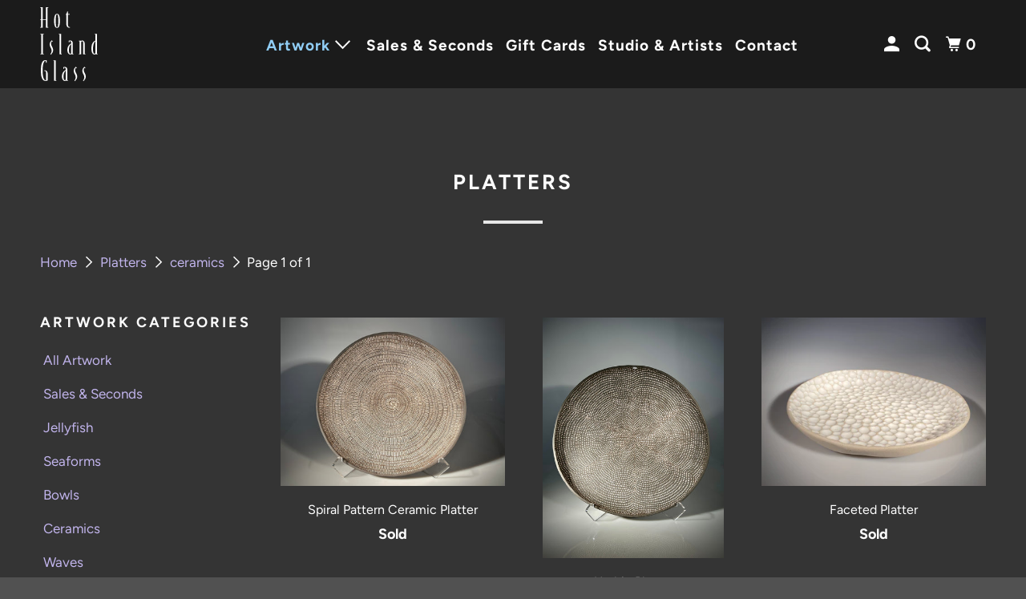

--- FILE ---
content_type: text/html; charset=utf-8
request_url: https://www.hotislandglass.com/collections/platters/ceramics
body_size: 16050
content:
<!DOCTYPE html>
<!--[if lt IE 7 ]><html class="ie ie6" lang="en"> <![endif]-->
<!--[if IE 7 ]><html class="ie ie7" lang="en"> <![endif]-->
<!--[if IE 8 ]><html class="ie ie8" lang="en"> <![endif]-->
<!--[if IE 9 ]><html class="ie ie9" lang="en"> <![endif]-->
<!--[if (gte IE 10)|!(IE)]><!--><html lang="en"> <!--<![endif]-->
  <head>
    <meta charset="utf-8">
    <meta http-equiv="cleartype" content="on">
    <meta name="robots" content="index,follow">

    
    <title>Platters Tagged "ceramics" - Hot Island Glass (Maui, Hawaii)</title>

    

    

<meta name="author" content="Hot Island Glass (Maui, Hawaii)">
<meta property="og:url" content="https://www.hotislandglass.com/collections/platters/ceramics">
<meta property="og:site_name" content="Hot Island Glass (Maui, Hawaii)">




  <meta property="og:type" content="product.group">
  <meta property="og:title" content="Platters">
  
    <meta property="og:image" content="https://www.hotislandglass.com/cdn/shop/collections/platters_600x.jpg?v=1609989146">
    <meta property="og:image:secure_url" content="https://www.hotislandglass.com/cdn/shop/collections/platters_600x.jpg?v=1609989146">
    <meta property="og:image:alt" content="Platters">
    <meta property="og:image:width" content="1056">
    <meta property="og:image:height" content="1056">
  
  
    
    <meta property="og:image" content="http://www.hotislandglass.com/cdn/shop/files/IMG_7960_600x.heic?v=1722649115">
    <meta property="og:image:secure_url" content="https://www.hotislandglass.com/cdn/shop/files/IMG_7960_600x.heic?v=1722649115">
  






<meta name="twitter:card" content="summary">



    
    

    <!-- Mobile Specific Metas -->
    <meta name="HandheldFriendly" content="True">
    <meta name="MobileOptimized" content="320">
    <meta name="viewport" content="width=device-width,initial-scale=1">
    <meta name="theme-color" content="#343434">

    <!-- Stylesheet for mmenu plugin -->
    <link href="//www.hotislandglass.com/cdn/shop/t/11/assets/mmenu-styles.scss?v=106496102027375579581611523861" rel="stylesheet" type="text/css" media="all" />

    <!-- Stylesheet for Fancybox library -->
    <link href="//www.hotislandglass.com/cdn/shop/t/11/assets/fancybox.css?v=30466120580444283401611523857" rel="stylesheet" type="text/css" media="all" />

    <!-- Stylesheets for Parallax 4.0.5 -->
    <link href="//www.hotislandglass.com/cdn/shop/t/11/assets/styles.css?v=34169056737433719171764092852" rel="stylesheet" type="text/css" media="all" />

    
      <link rel="shortcut icon" type="image/x-icon" href="//www.hotislandglass.com/cdn/shop/t/11/assets/favicon.png?v=148718616098839658131611523857">
    

    <link rel="canonical" href="https://www.hotislandglass.com/collections/platters/ceramics" />

    

    
      <script type="text/javascript" src="/services/javascripts/currencies.js"></script>
      <script defer src="//www.hotislandglass.com/cdn/shop/t/11/assets/currencies.js?v=118428451790797191331611523857"></script>
    

    <script>
      
Shopify = window.Shopify || {};Shopify.theme_settings = {};Shopify.theme_settings.current_locale = "en";Shopify.theme_settings.shop_url = "https://www.hotislandglass.com";Shopify.theme_settings.cart_url = "/cart";Shopify.theme_settings.newsletter_popup = false;Shopify.theme_settings.newsletter_popup_days = "2";Shopify.theme_settings.newsletter_popup_mobile = false;Shopify.theme_settings.newsletter_popup_seconds = 30;Shopify.theme_settings.newsletter_popup_max_width = 560;Shopify.theme_settings.search_option = "product";Shopify.theme_settings.search_items_to_display = 5;Shopify.theme_settings.enable_autocomplete = true;


Currency = window.Currency || {};


Currency.shop_currency = "USD";
Currency.default_currency = "USD";
Currency.display_format = "money_format";
Currency.money_format = "$ {{amount}}";
Currency.money_format_no_currency = "$ {{amount}}";
Currency.money_format_currency = "$ {{amount}} USD";
Currency.native_multi_currency = true;
Currency.shipping_calculator = true;
Currency.iso_code = "USD";
Currency.symbol = "$";Shopify.translation =Shopify.translation || {};Shopify.translation.newsletter_success_text = "Thank you for joining our mailing list!";Shopify.translation.menu = "Menu";Shopify.translation.search = "Search";Shopify.translation.all_results = "View all results";Shopify.translation.no_results = "No results found.";Shopify.translation.agree_to_terms_warning = "You must agree with the terms and conditions to checkout.";Shopify.translation.cart_discount = "Discount";Shopify.translation.edit_cart = "View Cart";Shopify.translation.add_to_cart_success = "Translation missing: en.layout.general.add_to_cart_success";Shopify.translation.agree_to_terms_html = "Translation missing: en.cart.general.agree_to_terms_html";Shopify.translation.checkout = "Checkout";Shopify.translation.or = "Translation missing: en.layout.general.or";Shopify.translation.continue_shopping = "Continue";Shopify.translation.empty_cart = "Your Cart is Empty";Shopify.translation.subtotal = "Subtotal";Shopify.translation.cart_notes = "Order Notes";Shopify.translation.product_add_to_cart_success = "Added";Shopify.translation.product_add_to_cart = "Add to cart";Shopify.translation.product_notify_form_email = "Email address";Shopify.translation.product_notify_form_send = "Send";Shopify.translation.items_left_count_one = "item left";Shopify.translation.items_left_count_other = "items left";Shopify.translation.product_sold_out = "Sold";Shopify.translation.product_from = "from";Shopify.translation.product_unavailable = "Unavailable";Shopify.translation.product_notify_form_success = "Thanks! We will notify you when this product becomes available!";Shopify.routes =Shopify.routes || {};Shopify.routes.root_url = "/";Shopify.routes.cart_url = "/cart";Shopify.routes.search_url = "/search";Shopify.media_queries =Shopify.media_queries || {};Shopify.media_queries.small = window.matchMedia( "(max-width: 480px)" );Shopify.media_queries.medium = window.matchMedia( "(max-width: 798px)" );Shopify.media_queries.large = window.matchMedia( "(min-width: 799px)" );Shopify.media_queries.larger = window.matchMedia( "(min-width: 960px)" );Shopify.media_queries.xlarge = window.matchMedia( "(min-width: 1200px)" );Shopify.media_queries.ie10 = window.matchMedia( "all and (-ms-high-contrast: none), (-ms-high-contrast: active)" );Shopify.media_queries.tablet = window.matchMedia( "only screen and (min-width: 768px) and (max-width: 1024px)" );Shopify.device =Shopify.device || {};Shopify.device.hasTouch = window.matchMedia("(any-pointer: coarse)");Shopify.device.hasMouse = window.matchMedia("(any-pointer: fine)");
    </script>

    <script src="//www.hotislandglass.com/cdn/shop/t/11/assets/app.js?v=95898150619411281401612495236" type="text/javascript"></script>

    <script>window.performance && window.performance.mark && window.performance.mark('shopify.content_for_header.start');</script><meta name="google-site-verification" content="r8AWUj7-ddKYDrXlX08hGh6i7kiIYu-tV-A_MJ60NjU">
<meta id="shopify-digital-wallet" name="shopify-digital-wallet" content="/9530474/digital_wallets/dialog">
<meta name="shopify-checkout-api-token" content="bf9ad9d772e266ef65616ef0943841a5">
<link rel="alternate" type="application/atom+xml" title="Feed" href="/collections/platters/ceramics.atom" />
<link rel="alternate" type="application/json+oembed" href="https://www.hotislandglass.com/collections/platters/ceramics.oembed">
<script async="async" src="/checkouts/internal/preloads.js?locale=en-US"></script>
<link rel="preconnect" href="https://shop.app" crossorigin="anonymous">
<script async="async" src="https://shop.app/checkouts/internal/preloads.js?locale=en-US&shop_id=9530474" crossorigin="anonymous"></script>
<script id="shopify-features" type="application/json">{"accessToken":"bf9ad9d772e266ef65616ef0943841a5","betas":["rich-media-storefront-analytics"],"domain":"www.hotislandglass.com","predictiveSearch":true,"shopId":9530474,"locale":"en"}</script>
<script>var Shopify = Shopify || {};
Shopify.shop = "hotislandglass.myshopify.com";
Shopify.locale = "en";
Shopify.currency = {"active":"USD","rate":"1.0"};
Shopify.country = "US";
Shopify.theme = {"name":"Parallax Template (Jan-24-2021)","id":118531162274,"schema_name":"Parallax","schema_version":"4.0.5","theme_store_id":null,"role":"main"};
Shopify.theme.handle = "null";
Shopify.theme.style = {"id":null,"handle":null};
Shopify.cdnHost = "www.hotislandglass.com/cdn";
Shopify.routes = Shopify.routes || {};
Shopify.routes.root = "/";</script>
<script type="module">!function(o){(o.Shopify=o.Shopify||{}).modules=!0}(window);</script>
<script>!function(o){function n(){var o=[];function n(){o.push(Array.prototype.slice.apply(arguments))}return n.q=o,n}var t=o.Shopify=o.Shopify||{};t.loadFeatures=n(),t.autoloadFeatures=n()}(window);</script>
<script>
  window.ShopifyPay = window.ShopifyPay || {};
  window.ShopifyPay.apiHost = "shop.app\/pay";
  window.ShopifyPay.redirectState = null;
</script>
<script id="shop-js-analytics" type="application/json">{"pageType":"collection"}</script>
<script defer="defer" async type="module" src="//www.hotislandglass.com/cdn/shopifycloud/shop-js/modules/v2/client.init-shop-cart-sync_DtuiiIyl.en.esm.js"></script>
<script defer="defer" async type="module" src="//www.hotislandglass.com/cdn/shopifycloud/shop-js/modules/v2/chunk.common_CUHEfi5Q.esm.js"></script>
<script type="module">
  await import("//www.hotislandglass.com/cdn/shopifycloud/shop-js/modules/v2/client.init-shop-cart-sync_DtuiiIyl.en.esm.js");
await import("//www.hotislandglass.com/cdn/shopifycloud/shop-js/modules/v2/chunk.common_CUHEfi5Q.esm.js");

  window.Shopify.SignInWithShop?.initShopCartSync?.({"fedCMEnabled":true,"windoidEnabled":true});

</script>
<script>
  window.Shopify = window.Shopify || {};
  if (!window.Shopify.featureAssets) window.Shopify.featureAssets = {};
  window.Shopify.featureAssets['shop-js'] = {"shop-cart-sync":["modules/v2/client.shop-cart-sync_DFoTY42P.en.esm.js","modules/v2/chunk.common_CUHEfi5Q.esm.js"],"init-fed-cm":["modules/v2/client.init-fed-cm_D2UNy1i2.en.esm.js","modules/v2/chunk.common_CUHEfi5Q.esm.js"],"init-shop-email-lookup-coordinator":["modules/v2/client.init-shop-email-lookup-coordinator_BQEe2rDt.en.esm.js","modules/v2/chunk.common_CUHEfi5Q.esm.js"],"shop-cash-offers":["modules/v2/client.shop-cash-offers_3CTtReFF.en.esm.js","modules/v2/chunk.common_CUHEfi5Q.esm.js","modules/v2/chunk.modal_BewljZkx.esm.js"],"shop-button":["modules/v2/client.shop-button_C6oxCjDL.en.esm.js","modules/v2/chunk.common_CUHEfi5Q.esm.js"],"init-windoid":["modules/v2/client.init-windoid_5pix8xhK.en.esm.js","modules/v2/chunk.common_CUHEfi5Q.esm.js"],"avatar":["modules/v2/client.avatar_BTnouDA3.en.esm.js"],"init-shop-cart-sync":["modules/v2/client.init-shop-cart-sync_DtuiiIyl.en.esm.js","modules/v2/chunk.common_CUHEfi5Q.esm.js"],"shop-toast-manager":["modules/v2/client.shop-toast-manager_BYv_8cH1.en.esm.js","modules/v2/chunk.common_CUHEfi5Q.esm.js"],"pay-button":["modules/v2/client.pay-button_FnF9EIkY.en.esm.js","modules/v2/chunk.common_CUHEfi5Q.esm.js"],"shop-login-button":["modules/v2/client.shop-login-button_CH1KUpOf.en.esm.js","modules/v2/chunk.common_CUHEfi5Q.esm.js","modules/v2/chunk.modal_BewljZkx.esm.js"],"init-customer-accounts-sign-up":["modules/v2/client.init-customer-accounts-sign-up_aj7QGgYS.en.esm.js","modules/v2/client.shop-login-button_CH1KUpOf.en.esm.js","modules/v2/chunk.common_CUHEfi5Q.esm.js","modules/v2/chunk.modal_BewljZkx.esm.js"],"init-shop-for-new-customer-accounts":["modules/v2/client.init-shop-for-new-customer-accounts_NbnYRf_7.en.esm.js","modules/v2/client.shop-login-button_CH1KUpOf.en.esm.js","modules/v2/chunk.common_CUHEfi5Q.esm.js","modules/v2/chunk.modal_BewljZkx.esm.js"],"init-customer-accounts":["modules/v2/client.init-customer-accounts_ppedhqCH.en.esm.js","modules/v2/client.shop-login-button_CH1KUpOf.en.esm.js","modules/v2/chunk.common_CUHEfi5Q.esm.js","modules/v2/chunk.modal_BewljZkx.esm.js"],"shop-follow-button":["modules/v2/client.shop-follow-button_CMIBBa6u.en.esm.js","modules/v2/chunk.common_CUHEfi5Q.esm.js","modules/v2/chunk.modal_BewljZkx.esm.js"],"lead-capture":["modules/v2/client.lead-capture_But0hIyf.en.esm.js","modules/v2/chunk.common_CUHEfi5Q.esm.js","modules/v2/chunk.modal_BewljZkx.esm.js"],"checkout-modal":["modules/v2/client.checkout-modal_BBxc70dQ.en.esm.js","modules/v2/chunk.common_CUHEfi5Q.esm.js","modules/v2/chunk.modal_BewljZkx.esm.js"],"shop-login":["modules/v2/client.shop-login_hM3Q17Kl.en.esm.js","modules/v2/chunk.common_CUHEfi5Q.esm.js","modules/v2/chunk.modal_BewljZkx.esm.js"],"payment-terms":["modules/v2/client.payment-terms_CAtGlQYS.en.esm.js","modules/v2/chunk.common_CUHEfi5Q.esm.js","modules/v2/chunk.modal_BewljZkx.esm.js"]};
</script>
<script id="__st">var __st={"a":9530474,"offset":-36000,"reqid":"62df05cf-2a6b-49c2-8ed2-ae1874af48b0-1766550040","pageurl":"www.hotislandglass.com\/collections\/platters\/ceramics","u":"baf6059bc694","p":"collection","rtyp":"collection","rid":150286340};</script>
<script>window.ShopifyPaypalV4VisibilityTracking = true;</script>
<script id="captcha-bootstrap">!function(){'use strict';const t='contact',e='account',n='new_comment',o=[[t,t],['blogs',n],['comments',n],[t,'customer']],c=[[e,'customer_login'],[e,'guest_login'],[e,'recover_customer_password'],[e,'create_customer']],r=t=>t.map((([t,e])=>`form[action*='/${t}']:not([data-nocaptcha='true']) input[name='form_type'][value='${e}']`)).join(','),a=t=>()=>t?[...document.querySelectorAll(t)].map((t=>t.form)):[];function s(){const t=[...o],e=r(t);return a(e)}const i='password',u='form_key',d=['recaptcha-v3-token','g-recaptcha-response','h-captcha-response',i],f=()=>{try{return window.sessionStorage}catch{return}},m='__shopify_v',_=t=>t.elements[u];function p(t,e,n=!1){try{const o=window.sessionStorage,c=JSON.parse(o.getItem(e)),{data:r}=function(t){const{data:e,action:n}=t;return t[m]||n?{data:e,action:n}:{data:t,action:n}}(c);for(const[e,n]of Object.entries(r))t.elements[e]&&(t.elements[e].value=n);n&&o.removeItem(e)}catch(o){console.error('form repopulation failed',{error:o})}}const l='form_type',E='cptcha';function T(t){t.dataset[E]=!0}const w=window,h=w.document,L='Shopify',v='ce_forms',y='captcha';let A=!1;((t,e)=>{const n=(g='f06e6c50-85a8-45c8-87d0-21a2b65856fe',I='https://cdn.shopify.com/shopifycloud/storefront-forms-hcaptcha/ce_storefront_forms_captcha_hcaptcha.v1.5.2.iife.js',D={infoText:'Protected by hCaptcha',privacyText:'Privacy',termsText:'Terms'},(t,e,n)=>{const o=w[L][v],c=o.bindForm;if(c)return c(t,g,e,D).then(n);var r;o.q.push([[t,g,e,D],n]),r=I,A||(h.body.append(Object.assign(h.createElement('script'),{id:'captcha-provider',async:!0,src:r})),A=!0)});var g,I,D;w[L]=w[L]||{},w[L][v]=w[L][v]||{},w[L][v].q=[],w[L][y]=w[L][y]||{},w[L][y].protect=function(t,e){n(t,void 0,e),T(t)},Object.freeze(w[L][y]),function(t,e,n,w,h,L){const[v,y,A,g]=function(t,e,n){const i=e?o:[],u=t?c:[],d=[...i,...u],f=r(d),m=r(i),_=r(d.filter((([t,e])=>n.includes(e))));return[a(f),a(m),a(_),s()]}(w,h,L),I=t=>{const e=t.target;return e instanceof HTMLFormElement?e:e&&e.form},D=t=>v().includes(t);t.addEventListener('submit',(t=>{const e=I(t);if(!e)return;const n=D(e)&&!e.dataset.hcaptchaBound&&!e.dataset.recaptchaBound,o=_(e),c=g().includes(e)&&(!o||!o.value);(n||c)&&t.preventDefault(),c&&!n&&(function(t){try{if(!f())return;!function(t){const e=f();if(!e)return;const n=_(t);if(!n)return;const o=n.value;o&&e.removeItem(o)}(t);const e=Array.from(Array(32),(()=>Math.random().toString(36)[2])).join('');!function(t,e){_(t)||t.append(Object.assign(document.createElement('input'),{type:'hidden',name:u})),t.elements[u].value=e}(t,e),function(t,e){const n=f();if(!n)return;const o=[...t.querySelectorAll(`input[type='${i}']`)].map((({name:t})=>t)),c=[...d,...o],r={};for(const[a,s]of new FormData(t).entries())c.includes(a)||(r[a]=s);n.setItem(e,JSON.stringify({[m]:1,action:t.action,data:r}))}(t,e)}catch(e){console.error('failed to persist form',e)}}(e),e.submit())}));const S=(t,e)=>{t&&!t.dataset[E]&&(n(t,e.some((e=>e===t))),T(t))};for(const o of['focusin','change'])t.addEventListener(o,(t=>{const e=I(t);D(e)&&S(e,y())}));const B=e.get('form_key'),M=e.get(l),P=B&&M;t.addEventListener('DOMContentLoaded',(()=>{const t=y();if(P)for(const e of t)e.elements[l].value===M&&p(e,B);[...new Set([...A(),...v().filter((t=>'true'===t.dataset.shopifyCaptcha))])].forEach((e=>S(e,t)))}))}(h,new URLSearchParams(w.location.search),n,t,e,['guest_login'])})(!0,!0)}();</script>
<script integrity="sha256-4kQ18oKyAcykRKYeNunJcIwy7WH5gtpwJnB7kiuLZ1E=" data-source-attribution="shopify.loadfeatures" defer="defer" src="//www.hotislandglass.com/cdn/shopifycloud/storefront/assets/storefront/load_feature-a0a9edcb.js" crossorigin="anonymous"></script>
<script crossorigin="anonymous" defer="defer" src="//www.hotislandglass.com/cdn/shopifycloud/storefront/assets/shopify_pay/storefront-65b4c6d7.js?v=20250812"></script>
<script data-source-attribution="shopify.dynamic_checkout.dynamic.init">var Shopify=Shopify||{};Shopify.PaymentButton=Shopify.PaymentButton||{isStorefrontPortableWallets:!0,init:function(){window.Shopify.PaymentButton.init=function(){};var t=document.createElement("script");t.src="https://www.hotislandglass.com/cdn/shopifycloud/portable-wallets/latest/portable-wallets.en.js",t.type="module",document.head.appendChild(t)}};
</script>
<script data-source-attribution="shopify.dynamic_checkout.buyer_consent">
  function portableWalletsHideBuyerConsent(e){var t=document.getElementById("shopify-buyer-consent"),n=document.getElementById("shopify-subscription-policy-button");t&&n&&(t.classList.add("hidden"),t.setAttribute("aria-hidden","true"),n.removeEventListener("click",e))}function portableWalletsShowBuyerConsent(e){var t=document.getElementById("shopify-buyer-consent"),n=document.getElementById("shopify-subscription-policy-button");t&&n&&(t.classList.remove("hidden"),t.removeAttribute("aria-hidden"),n.addEventListener("click",e))}window.Shopify?.PaymentButton&&(window.Shopify.PaymentButton.hideBuyerConsent=portableWalletsHideBuyerConsent,window.Shopify.PaymentButton.showBuyerConsent=portableWalletsShowBuyerConsent);
</script>
<script data-source-attribution="shopify.dynamic_checkout.cart.bootstrap">document.addEventListener("DOMContentLoaded",(function(){function t(){return document.querySelector("shopify-accelerated-checkout-cart, shopify-accelerated-checkout")}if(t())Shopify.PaymentButton.init();else{new MutationObserver((function(e,n){t()&&(Shopify.PaymentButton.init(),n.disconnect())})).observe(document.body,{childList:!0,subtree:!0})}}));
</script>
<link id="shopify-accelerated-checkout-styles" rel="stylesheet" media="screen" href="https://www.hotislandglass.com/cdn/shopifycloud/portable-wallets/latest/accelerated-checkout-backwards-compat.css" crossorigin="anonymous">
<style id="shopify-accelerated-checkout-cart">
        #shopify-buyer-consent {
  margin-top: 1em;
  display: inline-block;
  width: 100%;
}

#shopify-buyer-consent.hidden {
  display: none;
}

#shopify-subscription-policy-button {
  background: none;
  border: none;
  padding: 0;
  text-decoration: underline;
  font-size: inherit;
  cursor: pointer;
}

#shopify-subscription-policy-button::before {
  box-shadow: none;
}

      </style>

<script>window.performance && window.performance.mark && window.performance.mark('shopify.content_for_header.end');</script>

    <noscript>
      <style>

        .slides > li:first-child { display: block; }
        .image__fallback {
          width: 100vw;
          display: block !important;
          max-width: 100vw !important;
          margin-bottom: 0;
        }

        .no-js-only {
          display: inherit !important;
        }

        .icon-cart.cart-button {
          display: none;
        }

        .lazyload,
        .cart_page_image img {
          opacity: 1;
          -webkit-filter: blur(0);
          filter: blur(0);
        }

        .banner__text .container {
          background-color: transparent;
        }

        .animate_right,
        .animate_left,
        .animate_up,
        .animate_down {
          opacity: 1;
        }

        .flexslider .slides>li {
          display: block;
        }

        .product_section .product_form {
          opacity: 1;
        }

        .multi_select,
        form .select {
          display: block !important;
        }

        .swatch-options {
          display: none;
        }

        .parallax__wrap .banner__text {
          position: absolute;
          margin-left: auto;
          margin-right: auto;
          left: 0;
          right: 0;
          bottom: 0;
          top: 0;
          display: -webkit-box;
          display: -ms-flexbox;
          display: flex;
          -webkit-box-align: center;
          -ms-flex-align: center;
          align-items: center;
          -webkit-box-pack: center;
          -ms-flex-pack: center;
          justify-content: center;
        }

        .parallax__wrap .image__fallback {
          max-height: 1000px;
          -o-object-fit: cover;
          object-fit: cover;
        }

      </style>
    </noscript>

  <link href="https://monorail-edge.shopifysvc.com" rel="dns-prefetch">
<script>(function(){if ("sendBeacon" in navigator && "performance" in window) {try {var session_token_from_headers = performance.getEntriesByType('navigation')[0].serverTiming.find(x => x.name == '_s').description;} catch {var session_token_from_headers = undefined;}var session_cookie_matches = document.cookie.match(/_shopify_s=([^;]*)/);var session_token_from_cookie = session_cookie_matches && session_cookie_matches.length === 2 ? session_cookie_matches[1] : "";var session_token = session_token_from_headers || session_token_from_cookie || "";function handle_abandonment_event(e) {var entries = performance.getEntries().filter(function(entry) {return /monorail-edge.shopifysvc.com/.test(entry.name);});if (!window.abandonment_tracked && entries.length === 0) {window.abandonment_tracked = true;var currentMs = Date.now();var navigation_start = performance.timing.navigationStart;var payload = {shop_id: 9530474,url: window.location.href,navigation_start,duration: currentMs - navigation_start,session_token,page_type: "collection"};window.navigator.sendBeacon("https://monorail-edge.shopifysvc.com/v1/produce", JSON.stringify({schema_id: "online_store_buyer_site_abandonment/1.1",payload: payload,metadata: {event_created_at_ms: currentMs,event_sent_at_ms: currentMs}}));}}window.addEventListener('pagehide', handle_abandonment_event);}}());</script>
<script id="web-pixels-manager-setup">(function e(e,d,r,n,o){if(void 0===o&&(o={}),!Boolean(null===(a=null===(i=window.Shopify)||void 0===i?void 0:i.analytics)||void 0===a?void 0:a.replayQueue)){var i,a;window.Shopify=window.Shopify||{};var t=window.Shopify;t.analytics=t.analytics||{};var s=t.analytics;s.replayQueue=[],s.publish=function(e,d,r){return s.replayQueue.push([e,d,r]),!0};try{self.performance.mark("wpm:start")}catch(e){}var l=function(){var e={modern:/Edge?\/(1{2}[4-9]|1[2-9]\d|[2-9]\d{2}|\d{4,})\.\d+(\.\d+|)|Firefox\/(1{2}[4-9]|1[2-9]\d|[2-9]\d{2}|\d{4,})\.\d+(\.\d+|)|Chrom(ium|e)\/(9{2}|\d{3,})\.\d+(\.\d+|)|(Maci|X1{2}).+ Version\/(15\.\d+|(1[6-9]|[2-9]\d|\d{3,})\.\d+)([,.]\d+|)( \(\w+\)|)( Mobile\/\w+|) Safari\/|Chrome.+OPR\/(9{2}|\d{3,})\.\d+\.\d+|(CPU[ +]OS|iPhone[ +]OS|CPU[ +]iPhone|CPU IPhone OS|CPU iPad OS)[ +]+(15[._]\d+|(1[6-9]|[2-9]\d|\d{3,})[._]\d+)([._]\d+|)|Android:?[ /-](13[3-9]|1[4-9]\d|[2-9]\d{2}|\d{4,})(\.\d+|)(\.\d+|)|Android.+Firefox\/(13[5-9]|1[4-9]\d|[2-9]\d{2}|\d{4,})\.\d+(\.\d+|)|Android.+Chrom(ium|e)\/(13[3-9]|1[4-9]\d|[2-9]\d{2}|\d{4,})\.\d+(\.\d+|)|SamsungBrowser\/([2-9]\d|\d{3,})\.\d+/,legacy:/Edge?\/(1[6-9]|[2-9]\d|\d{3,})\.\d+(\.\d+|)|Firefox\/(5[4-9]|[6-9]\d|\d{3,})\.\d+(\.\d+|)|Chrom(ium|e)\/(5[1-9]|[6-9]\d|\d{3,})\.\d+(\.\d+|)([\d.]+$|.*Safari\/(?![\d.]+ Edge\/[\d.]+$))|(Maci|X1{2}).+ Version\/(10\.\d+|(1[1-9]|[2-9]\d|\d{3,})\.\d+)([,.]\d+|)( \(\w+\)|)( Mobile\/\w+|) Safari\/|Chrome.+OPR\/(3[89]|[4-9]\d|\d{3,})\.\d+\.\d+|(CPU[ +]OS|iPhone[ +]OS|CPU[ +]iPhone|CPU IPhone OS|CPU iPad OS)[ +]+(10[._]\d+|(1[1-9]|[2-9]\d|\d{3,})[._]\d+)([._]\d+|)|Android:?[ /-](13[3-9]|1[4-9]\d|[2-9]\d{2}|\d{4,})(\.\d+|)(\.\d+|)|Mobile Safari.+OPR\/([89]\d|\d{3,})\.\d+\.\d+|Android.+Firefox\/(13[5-9]|1[4-9]\d|[2-9]\d{2}|\d{4,})\.\d+(\.\d+|)|Android.+Chrom(ium|e)\/(13[3-9]|1[4-9]\d|[2-9]\d{2}|\d{4,})\.\d+(\.\d+|)|Android.+(UC? ?Browser|UCWEB|U3)[ /]?(15\.([5-9]|\d{2,})|(1[6-9]|[2-9]\d|\d{3,})\.\d+)\.\d+|SamsungBrowser\/(5\.\d+|([6-9]|\d{2,})\.\d+)|Android.+MQ{2}Browser\/(14(\.(9|\d{2,})|)|(1[5-9]|[2-9]\d|\d{3,})(\.\d+|))(\.\d+|)|K[Aa][Ii]OS\/(3\.\d+|([4-9]|\d{2,})\.\d+)(\.\d+|)/},d=e.modern,r=e.legacy,n=navigator.userAgent;return n.match(d)?"modern":n.match(r)?"legacy":"unknown"}(),u="modern"===l?"modern":"legacy",c=(null!=n?n:{modern:"",legacy:""})[u],f=function(e){return[e.baseUrl,"/wpm","/b",e.hashVersion,"modern"===e.buildTarget?"m":"l",".js"].join("")}({baseUrl:d,hashVersion:r,buildTarget:u}),m=function(e){var d=e.version,r=e.bundleTarget,n=e.surface,o=e.pageUrl,i=e.monorailEndpoint;return{emit:function(e){var a=e.status,t=e.errorMsg,s=(new Date).getTime(),l=JSON.stringify({metadata:{event_sent_at_ms:s},events:[{schema_id:"web_pixels_manager_load/3.1",payload:{version:d,bundle_target:r,page_url:o,status:a,surface:n,error_msg:t},metadata:{event_created_at_ms:s}}]});if(!i)return console&&console.warn&&console.warn("[Web Pixels Manager] No Monorail endpoint provided, skipping logging."),!1;try{return self.navigator.sendBeacon.bind(self.navigator)(i,l)}catch(e){}var u=new XMLHttpRequest;try{return u.open("POST",i,!0),u.setRequestHeader("Content-Type","text/plain"),u.send(l),!0}catch(e){return console&&console.warn&&console.warn("[Web Pixels Manager] Got an unhandled error while logging to Monorail."),!1}}}}({version:r,bundleTarget:l,surface:e.surface,pageUrl:self.location.href,monorailEndpoint:e.monorailEndpoint});try{o.browserTarget=l,function(e){var d=e.src,r=e.async,n=void 0===r||r,o=e.onload,i=e.onerror,a=e.sri,t=e.scriptDataAttributes,s=void 0===t?{}:t,l=document.createElement("script"),u=document.querySelector("head"),c=document.querySelector("body");if(l.async=n,l.src=d,a&&(l.integrity=a,l.crossOrigin="anonymous"),s)for(var f in s)if(Object.prototype.hasOwnProperty.call(s,f))try{l.dataset[f]=s[f]}catch(e){}if(o&&l.addEventListener("load",o),i&&l.addEventListener("error",i),u)u.appendChild(l);else{if(!c)throw new Error("Did not find a head or body element to append the script");c.appendChild(l)}}({src:f,async:!0,onload:function(){if(!function(){var e,d;return Boolean(null===(d=null===(e=window.Shopify)||void 0===e?void 0:e.analytics)||void 0===d?void 0:d.initialized)}()){var d=window.webPixelsManager.init(e)||void 0;if(d){var r=window.Shopify.analytics;r.replayQueue.forEach((function(e){var r=e[0],n=e[1],o=e[2];d.publishCustomEvent(r,n,o)})),r.replayQueue=[],r.publish=d.publishCustomEvent,r.visitor=d.visitor,r.initialized=!0}}},onerror:function(){return m.emit({status:"failed",errorMsg:"".concat(f," has failed to load")})},sri:function(e){var d=/^sha384-[A-Za-z0-9+/=]+$/;return"string"==typeof e&&d.test(e)}(c)?c:"",scriptDataAttributes:o}),m.emit({status:"loading"})}catch(e){m.emit({status:"failed",errorMsg:(null==e?void 0:e.message)||"Unknown error"})}}})({shopId: 9530474,storefrontBaseUrl: "https://www.hotislandglass.com",extensionsBaseUrl: "https://extensions.shopifycdn.com/cdn/shopifycloud/web-pixels-manager",monorailEndpoint: "https://monorail-edge.shopifysvc.com/unstable/produce_batch",surface: "storefront-renderer",enabledBetaFlags: ["2dca8a86","a0d5f9d2"],webPixelsConfigList: [{"id":"626098338","configuration":"{\"config\":\"{\\\"pixel_id\\\":\\\"GT-M3VXCPS\\\",\\\"target_country\\\":\\\"US\\\",\\\"gtag_events\\\":[{\\\"type\\\":\\\"purchase\\\",\\\"action_label\\\":\\\"MC-928F3MTHVG\\\"},{\\\"type\\\":\\\"page_view\\\",\\\"action_label\\\":\\\"MC-928F3MTHVG\\\"},{\\\"type\\\":\\\"view_item\\\",\\\"action_label\\\":\\\"MC-928F3MTHVG\\\"}],\\\"enable_monitoring_mode\\\":false}\"}","eventPayloadVersion":"v1","runtimeContext":"OPEN","scriptVersion":"b2a88bafab3e21179ed38636efcd8a93","type":"APP","apiClientId":1780363,"privacyPurposes":[],"dataSharingAdjustments":{"protectedCustomerApprovalScopes":["read_customer_address","read_customer_email","read_customer_name","read_customer_personal_data","read_customer_phone"]}},{"id":"278626466","configuration":"{\"pixel_id\":\"1347059512331816\",\"pixel_type\":\"facebook_pixel\",\"metaapp_system_user_token\":\"-\"}","eventPayloadVersion":"v1","runtimeContext":"OPEN","scriptVersion":"ca16bc87fe92b6042fbaa3acc2fbdaa6","type":"APP","apiClientId":2329312,"privacyPurposes":["ANALYTICS","MARKETING","SALE_OF_DATA"],"dataSharingAdjustments":{"protectedCustomerApprovalScopes":["read_customer_address","read_customer_email","read_customer_name","read_customer_personal_data","read_customer_phone"]}},{"id":"95223970","eventPayloadVersion":"v1","runtimeContext":"LAX","scriptVersion":"1","type":"CUSTOM","privacyPurposes":["ANALYTICS"],"name":"Google Analytics tag (migrated)"},{"id":"shopify-app-pixel","configuration":"{}","eventPayloadVersion":"v1","runtimeContext":"STRICT","scriptVersion":"0450","apiClientId":"shopify-pixel","type":"APP","privacyPurposes":["ANALYTICS","MARKETING"]},{"id":"shopify-custom-pixel","eventPayloadVersion":"v1","runtimeContext":"LAX","scriptVersion":"0450","apiClientId":"shopify-pixel","type":"CUSTOM","privacyPurposes":["ANALYTICS","MARKETING"]}],isMerchantRequest: false,initData: {"shop":{"name":"Hot Island Glass (Maui, Hawaii)","paymentSettings":{"currencyCode":"USD"},"myshopifyDomain":"hotislandglass.myshopify.com","countryCode":"US","storefrontUrl":"https:\/\/www.hotislandglass.com"},"customer":null,"cart":null,"checkout":null,"productVariants":[],"purchasingCompany":null},},"https://www.hotislandglass.com/cdn","da62cc92w68dfea28pcf9825a4m392e00d0",{"modern":"","legacy":""},{"shopId":"9530474","storefrontBaseUrl":"https:\/\/www.hotislandglass.com","extensionBaseUrl":"https:\/\/extensions.shopifycdn.com\/cdn\/shopifycloud\/web-pixels-manager","surface":"storefront-renderer","enabledBetaFlags":"[\"2dca8a86\", \"a0d5f9d2\"]","isMerchantRequest":"false","hashVersion":"da62cc92w68dfea28pcf9825a4m392e00d0","publish":"custom","events":"[[\"page_viewed\",{}],[\"collection_viewed\",{\"collection\":{\"id\":\"150286340\",\"title\":\"Platters\",\"productVariants\":[{\"price\":{\"amount\":420.0,\"currencyCode\":\"USD\"},\"product\":{\"title\":\"Spiral Pattern Ceramic Platter\",\"vendor\":\"Hot Island Glass (Maui, Hawaii)\",\"id\":\"8451929735330\",\"untranslatedTitle\":\"Spiral Pattern Ceramic Platter\",\"url\":\"\/products\/spiral-pattern-ceramic-platter\",\"type\":\"\"},\"id\":\"44821810708642\",\"image\":{\"src\":\"\/\/www.hotislandglass.com\/cdn\/shop\/files\/IMG_7960.heic?v=1722649115\"},\"sku\":\"hr105\",\"title\":\"Default Title\",\"untranslatedTitle\":\"Default Title\"},{\"price\":{\"amount\":500.0,\"currencyCode\":\"USD\"},\"product\":{\"title\":\"Urchin Platter\",\"vendor\":\"Hot Island Glass (Maui, Hawaii)\",\"id\":\"8451922854050\",\"untranslatedTitle\":\"Urchin Platter\",\"url\":\"\/products\/urchin-platter\",\"type\":\"\"},\"id\":\"44821803040930\",\"image\":{\"src\":\"\/\/www.hotislandglass.com\/cdn\/shop\/files\/IMG_7952.heic?v=1722648474\"},\"sku\":\"pl101\",\"title\":\"Default Title\",\"untranslatedTitle\":\"Default Title\"},{\"price\":{\"amount\":400.0,\"currencyCode\":\"USD\"},\"product\":{\"title\":\"Faceted Platter\",\"vendor\":\"Hot Island Glass (Maui, Hawaii)\",\"id\":\"7559720698018\",\"untranslatedTitle\":\"Faceted Platter\",\"url\":\"\/products\/faceted-platter\",\"type\":\"\"},\"id\":\"42315710496930\",\"image\":{\"src\":\"\/\/www.hotislandglass.com\/cdn\/shop\/products\/IMG_3408.jpg?v=1656544241\"},\"sku\":\"c57\",\"title\":\"Default Title\",\"untranslatedTitle\":\"Default Title\"}]}}]]"});</script><script>
  window.ShopifyAnalytics = window.ShopifyAnalytics || {};
  window.ShopifyAnalytics.meta = window.ShopifyAnalytics.meta || {};
  window.ShopifyAnalytics.meta.currency = 'USD';
  var meta = {"products":[{"id":8451929735330,"gid":"gid:\/\/shopify\/Product\/8451929735330","vendor":"Hot Island Glass (Maui, Hawaii)","type":"","handle":"spiral-pattern-ceramic-platter","variants":[{"id":44821810708642,"price":42000,"name":"Spiral Pattern Ceramic Platter","public_title":null,"sku":"hr105"}],"remote":false},{"id":8451922854050,"gid":"gid:\/\/shopify\/Product\/8451922854050","vendor":"Hot Island Glass (Maui, Hawaii)","type":"","handle":"urchin-platter","variants":[{"id":44821803040930,"price":50000,"name":"Urchin Platter","public_title":null,"sku":"pl101"}],"remote":false},{"id":7559720698018,"gid":"gid:\/\/shopify\/Product\/7559720698018","vendor":"Hot Island Glass (Maui, Hawaii)","type":"","handle":"faceted-platter","variants":[{"id":42315710496930,"price":40000,"name":"Faceted Platter","public_title":null,"sku":"c57"}],"remote":false}],"page":{"pageType":"collection","resourceType":"collection","resourceId":150286340,"requestId":"62df05cf-2a6b-49c2-8ed2-ae1874af48b0-1766550040"}};
  for (var attr in meta) {
    window.ShopifyAnalytics.meta[attr] = meta[attr];
  }
</script>
<script class="analytics">
  (function () {
    var customDocumentWrite = function(content) {
      var jquery = null;

      if (window.jQuery) {
        jquery = window.jQuery;
      } else if (window.Checkout && window.Checkout.$) {
        jquery = window.Checkout.$;
      }

      if (jquery) {
        jquery('body').append(content);
      }
    };

    var hasLoggedConversion = function(token) {
      if (token) {
        return document.cookie.indexOf('loggedConversion=' + token) !== -1;
      }
      return false;
    }

    var setCookieIfConversion = function(token) {
      if (token) {
        var twoMonthsFromNow = new Date(Date.now());
        twoMonthsFromNow.setMonth(twoMonthsFromNow.getMonth() + 2);

        document.cookie = 'loggedConversion=' + token + '; expires=' + twoMonthsFromNow;
      }
    }

    var trekkie = window.ShopifyAnalytics.lib = window.trekkie = window.trekkie || [];
    if (trekkie.integrations) {
      return;
    }
    trekkie.methods = [
      'identify',
      'page',
      'ready',
      'track',
      'trackForm',
      'trackLink'
    ];
    trekkie.factory = function(method) {
      return function() {
        var args = Array.prototype.slice.call(arguments);
        args.unshift(method);
        trekkie.push(args);
        return trekkie;
      };
    };
    for (var i = 0; i < trekkie.methods.length; i++) {
      var key = trekkie.methods[i];
      trekkie[key] = trekkie.factory(key);
    }
    trekkie.load = function(config) {
      trekkie.config = config || {};
      trekkie.config.initialDocumentCookie = document.cookie;
      var first = document.getElementsByTagName('script')[0];
      var script = document.createElement('script');
      script.type = 'text/javascript';
      script.onerror = function(e) {
        var scriptFallback = document.createElement('script');
        scriptFallback.type = 'text/javascript';
        scriptFallback.onerror = function(error) {
                var Monorail = {
      produce: function produce(monorailDomain, schemaId, payload) {
        var currentMs = new Date().getTime();
        var event = {
          schema_id: schemaId,
          payload: payload,
          metadata: {
            event_created_at_ms: currentMs,
            event_sent_at_ms: currentMs
          }
        };
        return Monorail.sendRequest("https://" + monorailDomain + "/v1/produce", JSON.stringify(event));
      },
      sendRequest: function sendRequest(endpointUrl, payload) {
        // Try the sendBeacon API
        if (window && window.navigator && typeof window.navigator.sendBeacon === 'function' && typeof window.Blob === 'function' && !Monorail.isIos12()) {
          var blobData = new window.Blob([payload], {
            type: 'text/plain'
          });

          if (window.navigator.sendBeacon(endpointUrl, blobData)) {
            return true;
          } // sendBeacon was not successful

        } // XHR beacon

        var xhr = new XMLHttpRequest();

        try {
          xhr.open('POST', endpointUrl);
          xhr.setRequestHeader('Content-Type', 'text/plain');
          xhr.send(payload);
        } catch (e) {
          console.log(e);
        }

        return false;
      },
      isIos12: function isIos12() {
        return window.navigator.userAgent.lastIndexOf('iPhone; CPU iPhone OS 12_') !== -1 || window.navigator.userAgent.lastIndexOf('iPad; CPU OS 12_') !== -1;
      }
    };
    Monorail.produce('monorail-edge.shopifysvc.com',
      'trekkie_storefront_load_errors/1.1',
      {shop_id: 9530474,
      theme_id: 118531162274,
      app_name: "storefront",
      context_url: window.location.href,
      source_url: "//www.hotislandglass.com/cdn/s/trekkie.storefront.8f32c7f0b513e73f3235c26245676203e1209161.min.js"});

        };
        scriptFallback.async = true;
        scriptFallback.src = '//www.hotislandglass.com/cdn/s/trekkie.storefront.8f32c7f0b513e73f3235c26245676203e1209161.min.js';
        first.parentNode.insertBefore(scriptFallback, first);
      };
      script.async = true;
      script.src = '//www.hotislandglass.com/cdn/s/trekkie.storefront.8f32c7f0b513e73f3235c26245676203e1209161.min.js';
      first.parentNode.insertBefore(script, first);
    };
    trekkie.load(
      {"Trekkie":{"appName":"storefront","development":false,"defaultAttributes":{"shopId":9530474,"isMerchantRequest":null,"themeId":118531162274,"themeCityHash":"11797005189360943787","contentLanguage":"en","currency":"USD","eventMetadataId":"8026bead-b654-4b21-b19b-4454f4064eb8"},"isServerSideCookieWritingEnabled":true,"monorailRegion":"shop_domain","enabledBetaFlags":["65f19447"]},"Session Attribution":{},"S2S":{"facebookCapiEnabled":false,"source":"trekkie-storefront-renderer","apiClientId":580111}}
    );

    var loaded = false;
    trekkie.ready(function() {
      if (loaded) return;
      loaded = true;

      window.ShopifyAnalytics.lib = window.trekkie;

      var originalDocumentWrite = document.write;
      document.write = customDocumentWrite;
      try { window.ShopifyAnalytics.merchantGoogleAnalytics.call(this); } catch(error) {};
      document.write = originalDocumentWrite;

      window.ShopifyAnalytics.lib.page(null,{"pageType":"collection","resourceType":"collection","resourceId":150286340,"requestId":"62df05cf-2a6b-49c2-8ed2-ae1874af48b0-1766550040","shopifyEmitted":true});

      var match = window.location.pathname.match(/checkouts\/(.+)\/(thank_you|post_purchase)/)
      var token = match? match[1]: undefined;
      if (!hasLoggedConversion(token)) {
        setCookieIfConversion(token);
        window.ShopifyAnalytics.lib.track("Viewed Product Category",{"currency":"USD","category":"Collection: platters","collectionName":"platters","collectionId":150286340,"nonInteraction":true},undefined,undefined,{"shopifyEmitted":true});
      }
    });


        var eventsListenerScript = document.createElement('script');
        eventsListenerScript.async = true;
        eventsListenerScript.src = "//www.hotislandglass.com/cdn/shopifycloud/storefront/assets/shop_events_listener-3da45d37.js";
        document.getElementsByTagName('head')[0].appendChild(eventsListenerScript);

})();</script>
  <script>
  if (!window.ga || (window.ga && typeof window.ga !== 'function')) {
    window.ga = function ga() {
      (window.ga.q = window.ga.q || []).push(arguments);
      if (window.Shopify && window.Shopify.analytics && typeof window.Shopify.analytics.publish === 'function') {
        window.Shopify.analytics.publish("ga_stub_called", {}, {sendTo: "google_osp_migration"});
      }
      console.error("Shopify's Google Analytics stub called with:", Array.from(arguments), "\nSee https://help.shopify.com/manual/promoting-marketing/pixels/pixel-migration#google for more information.");
    };
    if (window.Shopify && window.Shopify.analytics && typeof window.Shopify.analytics.publish === 'function') {
      window.Shopify.analytics.publish("ga_stub_initialized", {}, {sendTo: "google_osp_migration"});
    }
  }
</script>
<script
  defer
  src="https://www.hotislandglass.com/cdn/shopifycloud/perf-kit/shopify-perf-kit-2.1.2.min.js"
  data-application="storefront-renderer"
  data-shop-id="9530474"
  data-render-region="gcp-us-central1"
  data-page-type="collection"
  data-theme-instance-id="118531162274"
  data-theme-name="Parallax"
  data-theme-version="4.0.5"
  data-monorail-region="shop_domain"
  data-resource-timing-sampling-rate="10"
  data-shs="true"
  data-shs-beacon="true"
  data-shs-export-with-fetch="true"
  data-shs-logs-sample-rate="1"
  data-shs-beacon-endpoint="https://www.hotislandglass.com/api/collect"
></script>
</head>

  

  <body class="collection feature_image"
    data-money-format="$ {{amount}}"
    data-shop-url="https://www.hotislandglass.com"
    data-current-lang="en">

    <div id="content_wrapper">
      <div id="shopify-section-header" class="shopify-section shopify-section--header"><script type="application/ld+json">
  {
    "@context": "http://schema.org",
    "@type": "Organization",
    "name": "Hot Island Glass (Maui, Hawaii)",
    
      
      "logo": "https://www.hotislandglass.com/cdn/shop/files/logo_vert_100_72x.png?v=1614314251",
    
    "sameAs": [
      "",
      "https://www.facebook.com/hotislandglass",
      "",
      "https://www.instagram.com/hotislandglass/",
      "",
      "",
      "",
      ""
    ],
    "url": "https://www.hotislandglass.com"
  }
</script>

 


<div id="header" class="mm-fixed-top Fixed mobile-header mobile-sticky-header--false" data-search-enabled="true">
  <a href="#nav" class="icon-menu" aria-haspopup="true" aria-label="Menu"><span>Menu</span></a>
  <a href="https://www.hotislandglass.com" title="Hot Island Glass (Maui, Hawaii)" class="mobile_logo logo">
    
      






  <div class="image-element__wrap" style=";">
      <img  alt="Hot Island Glass (Maui, Hawaii)" src="//www.hotislandglass.com/cdn/shop/files/logo_410x70_2_400x.png?v=1614314250"
            
            
      />
  </div>



<noscript>
  <img src="//www.hotislandglass.com/cdn/shop/files/logo_410x70_2_2000x.png?v=1614314250" alt="Hot Island Glass (Maui, Hawaii)" class="">
</noscript>

    
  </a>
  <a href="#cart" class="icon-cart cart-button right"><span>0</span></a>
</div>

<div class="hidden">
  <div id="nav">
    <ul>
      
        
          <li >
            
              <a href="/collections">Artwork</a>
            
            <ul>
              
                
                  <li ><a href="/collections/artwork">All Artwork</a></li>
                
              
                
                  <li ><a href="/collections/sales-seconds">Sales & Seconds</a></li>
                
              
                
                  <li ><a href="/collections/jellyfish">Jellyfish</a></li>
                
              
                
                  <li ><a href="/collections/ceramics">Ceramics</a></li>
                
              
                
                  <li ><a href="/collections/waves">Waves</a></li>
                
              
                
                  <li ><a href="/collections/bowls">Bowls</a></li>
                
              
                
                  <li ><a href="/collections/cups">Cups</a></li>
                
              
                
                  <li ><a href="/collections/glass-jewelry">Jewelry</a></li>
                
              
                
                  <li ><a href="/collections/lighting">Lighting</a></li>
                
              
                
                  <li class="Selected"><a href="/collections/platters">Platters</a></li>
                
              
                
                  <li ><a href="/collections/sculptural">Sculptural</a></li>
                
              
                
                  <li ><a href="/collections/vases">Vases</a></li>
                
              
            </ul>
          </li>
        
      
        
          <li ><a href="/collections/sales-seconds">Sales & Seconds</a></li>
        
      
        
          <li ><a href="/products/online-gift-cards">Gift Cards</a></li>
        
      
        
          <li ><a href="/pages/studio-artists">Studio & Artists</a></li>
        
      
        
          <li ><a href="/pages/contact">Contact</a></li>
        
      
      
        
          <li>
            <a href="/account/login" id="customer_login_link" data-no-instant>Sign in</a>
          </li>
        
      

      

      <div class="social-links-container">
        <div class="social-icons">
  

  
    <a href="https://www.facebook.com/hotislandglass" title="Hot Island Glass (Maui, Hawaii) on Facebook" class="ss-icon" rel="me" target="_blank">
      <span class="icon-facebook"></span>
    </a>
  

  

  

  

  

  
    <a href="https://www.instagram.com/hotislandglass/" title="Hot Island Glass (Maui, Hawaii) on Instagram" class="ss-icon" rel="me" target="_blank">
      <span class="icon-instagram"></span>
    </a>
  

  

  

  

  

  
</div>

      </div>
    </ul>
  </div>

  <form action="/checkout" method="post" id="cart" class="side-cart-position--right">
    <ul data-money-format="$ {{amount}}" data-shop-currency="USD" data-shop-name="Hot Island Glass (Maui, Hawaii)">
      <li class="mm-subtitle">
        <a class="continue ss-icon" href="#cart">
          <span class="icon-close"></span>
        </a>
      </li>

      
        <li class="empty_cart">Your Cart is Empty</li>
      
    </ul>
  </form>
</div>


<div class="header
            header-dropdown-position--below_parent
            header-background--true
            header-transparency--false
            header-text-shadow--false
            sticky-header--false
            
              is-absolute
            
            
              is-absolute
            
            
            
              header_bar
            "
            data-dropdown-position="below_parent">

  <section class="section">
    <div class="container dropdown__wrapper">
      <div class="one-sixth column logo secondary-logo--true">
        <a href="/" title="Hot Island Glass (Maui, Hawaii)">
          
            
              







<div class="image-element__wrap" style=" max-width: 72px;">
  <img  alt="Hot Island Glass (Maui, Hawaii)"
        data-src="//www.hotislandglass.com/cdn/shop/files/logo_vert_100_1600x.png?v=1614314251"
        data-sizes="auto"
        data-aspectratio="72/100"
        data-srcset="//www.hotislandglass.com/cdn/shop/files/logo_vert_100_5000x.png?v=1614314251 5000w,
    //www.hotislandglass.com/cdn/shop/files/logo_vert_100_4500x.png?v=1614314251 4500w,
    //www.hotislandglass.com/cdn/shop/files/logo_vert_100_4000x.png?v=1614314251 4000w,
    //www.hotislandglass.com/cdn/shop/files/logo_vert_100_3500x.png?v=1614314251 3500w,
    //www.hotislandglass.com/cdn/shop/files/logo_vert_100_3000x.png?v=1614314251 3000w,
    //www.hotislandglass.com/cdn/shop/files/logo_vert_100_2500x.png?v=1614314251 2500w,
    //www.hotislandglass.com/cdn/shop/files/logo_vert_100_2000x.png?v=1614314251 2000w,
    //www.hotislandglass.com/cdn/shop/files/logo_vert_100_1800x.png?v=1614314251 1800w,
    //www.hotislandglass.com/cdn/shop/files/logo_vert_100_1600x.png?v=1614314251 1600w,
    //www.hotislandglass.com/cdn/shop/files/logo_vert_100_1400x.png?v=1614314251 1400w,
    //www.hotislandglass.com/cdn/shop/files/logo_vert_100_1200x.png?v=1614314251 1200w,
    //www.hotislandglass.com/cdn/shop/files/logo_vert_100_1000x.png?v=1614314251 1000w,
    //www.hotislandglass.com/cdn/shop/files/logo_vert_100_800x.png?v=1614314251 800w,
    //www.hotislandglass.com/cdn/shop/files/logo_vert_100_600x.png?v=1614314251 600w,
    //www.hotislandglass.com/cdn/shop/files/logo_vert_100_400x.png?v=1614314251 400w,
    //www.hotislandglass.com/cdn/shop/files/logo_vert_100_200x.png?v=1614314251 200w"
        style=";"
        class="lazyload lazyload--fade-in primary_logo"
        width="72"
        height="100"
        srcset="data:image/svg+xml;utf8,<svg%20xmlns='http://www.w3.org/2000/svg'%20width='72'%20height='100'></svg>"
  />
</div>



<noscript>
  <img src="//www.hotislandglass.com/cdn/shop/files/logo_vert_100_2000x.png?v=1614314251" alt="Hot Island Glass (Maui, Hawaii)" class="primary_logo">
</noscript>


              
                







<div class="image-element__wrap" style=" max-width: 410px;">
  <img  alt="Hot Island Glass (Maui, Hawaii)"
        data-src="//www.hotislandglass.com/cdn/shop/files/logo_410x70_2_1600x.png?v=1614314250"
        data-sizes="auto"
        data-aspectratio="410/70"
        data-srcset="//www.hotislandglass.com/cdn/shop/files/logo_410x70_2_5000x.png?v=1614314250 5000w,
    //www.hotislandglass.com/cdn/shop/files/logo_410x70_2_4500x.png?v=1614314250 4500w,
    //www.hotislandglass.com/cdn/shop/files/logo_410x70_2_4000x.png?v=1614314250 4000w,
    //www.hotislandglass.com/cdn/shop/files/logo_410x70_2_3500x.png?v=1614314250 3500w,
    //www.hotislandglass.com/cdn/shop/files/logo_410x70_2_3000x.png?v=1614314250 3000w,
    //www.hotislandglass.com/cdn/shop/files/logo_410x70_2_2500x.png?v=1614314250 2500w,
    //www.hotislandglass.com/cdn/shop/files/logo_410x70_2_2000x.png?v=1614314250 2000w,
    //www.hotislandglass.com/cdn/shop/files/logo_410x70_2_1800x.png?v=1614314250 1800w,
    //www.hotislandglass.com/cdn/shop/files/logo_410x70_2_1600x.png?v=1614314250 1600w,
    //www.hotislandglass.com/cdn/shop/files/logo_410x70_2_1400x.png?v=1614314250 1400w,
    //www.hotislandglass.com/cdn/shop/files/logo_410x70_2_1200x.png?v=1614314250 1200w,
    //www.hotislandglass.com/cdn/shop/files/logo_410x70_2_1000x.png?v=1614314250 1000w,
    //www.hotislandglass.com/cdn/shop/files/logo_410x70_2_800x.png?v=1614314250 800w,
    //www.hotislandglass.com/cdn/shop/files/logo_410x70_2_600x.png?v=1614314250 600w,
    //www.hotislandglass.com/cdn/shop/files/logo_410x70_2_400x.png?v=1614314250 400w,
    //www.hotislandglass.com/cdn/shop/files/logo_410x70_2_200x.png?v=1614314250 200w"
        style=";"
        class="lazyload lazyload--fade-in secondary_logo"
        width="410"
        height="70"
        srcset="data:image/svg+xml;utf8,<svg%20xmlns='http://www.w3.org/2000/svg'%20width='410'%20height='70'></svg>"
  />
</div>



<noscript>
  <img src="//www.hotislandglass.com/cdn/shop/files/logo_410x70_2_2000x.png?v=1614314250" alt="Hot Island Glass (Maui, Hawaii)" class="secondary_logo">
</noscript>

              
            
          
        </a>
      </div>

      <div class="five-sixths columns nav mobile_hidden">
        <ul class="header__navigation menu center" role="navigation" data-header-navigation>
            


            <li class="header__nav-item sub-menu" aria-haspopup="true" aria-expanded="false" data-header-nav-item>
              <a href="/collections" class="dropdown-link active">Artwork
                <span class="icon-arrow-down"></span></a>
                <div class="dropdown animated fadeIn ">
                  <div class="dropdown-links">
                    <ul>
<li><a href="/collections/artwork">All Artwork</a></li>

                        

                        
                      
<li><a href="/collections/sales-seconds">Sales & Seconds</a></li>

                        

                        
                      
<li><a href="/collections/jellyfish">Jellyfish</a></li>

                        

                        
                      
<li><a href="/collections/ceramics">Ceramics</a></li>

                        

                        
                      
<li><a href="/collections/waves">Waves</a></li>

                        

                        
                      
<li><a href="/collections/bowls">Bowls</a></li>

                        

                        
                      
<li><a href="/collections/cups">Cups</a></li>

                        

                        
                      
<li><a href="/collections/glass-jewelry">Jewelry</a></li>

                        

                        
                      
<li><a href="/collections/lighting">Lighting</a></li>

                        

                        
                      
<li><a href="/collections/platters">Platters</a></li>

                        

                        
                      
<li><a href="/collections/sculptural">Sculptural</a></li>

                        

                        
                      
<li><a href="/collections/vases">Vases</a></li>

                        

                        
                      
                    </ul>
                  </div>
                </div>
              </li>
            
          
            
              <li class="header__nav-item" data-header-nav-item>
                <a href="/collections/sales-seconds" class="top-link ">Sales & Seconds</a>
              </li>
            
          
            
              <li class="header__nav-item" data-header-nav-item>
                <a href="/products/online-gift-cards" class="top-link ">Gift Cards</a>
              </li>
            
          
            
              <li class="header__nav-item" data-header-nav-item>
                <a href="/pages/studio-artists" class="top-link ">Studio & Artists</a>
              </li>
            
          
            
              <li class="header__nav-item" data-header-nav-item>
                <a href="/pages/contact" class="top-link ">Contact</a>
              </li>
            
          
        </ul>

        <ul class="header__secondary-navigation menu right" data-header-secondary-navigation>
          

          
            <li class="header-account">
              <a href="/account" title="My Account "><span class="icon-user-icon"></span></a>
            </li>
          

          
            <li class="search">
              <a href="/search" title="Search" id="search-toggle"><span class="icon-search"></span></a>
            </li>
          

          <li class="cart">
            <a href="#cart" class="icon-cart cart-button"><span>0</span></a>
            <a href="/cart" class="icon-cart cart-button no-js-only"><span>0</span></a>
          </li>
        </ul>
      </div>
    </div>
  </section>
</div>

<style>
  .promo-banner {
    background-color: #000000;
    color: #f10c0c;
  }

  .promo-banner a,
  .promo-banner__close {
    color: #f10c0c;
  }

  div.logo img {
    width: 205px;
    max-width: 100%;
    max-height: 200px;
    display: block;
  }

  .header div.logo a {
    padding-top: 5px;
    padding-bottom: 5px;
  }

  
    .nav ul.menu {
      padding-top: 0px;
    }
  

  div.content,
  .shopify-policy__container,
  .shopify-email-marketing-confirmation__container {
    padding: 200px 0px 0px 0px;
  }

  @media only screen and (max-width: 798px) {
    div.content,
    .shopify-policy__container,
    .shopify-email-marketing-confirmation__container {
      padding-top: 20px;
    }
  }

  
</style>


</div>

      <div class="global-wrapper">
        
          <div class="mobile-search-bar" data-autocomplete-true>
  <form class="search-form search-popup__form" action="/search">
    <div class="search__fields">
      <input class="is-hidden" type="text" name="type" value="product" />
      <label for="q" class="is-hidden">Search</label>
      <input class="input" id="q" type="text" name="q" placeholder="Search" value="" x-webkit-speech autocapitalize="off" autocomplete="off" autocorrect="off" />
      <span class="icon-search submit-search"></span>
      <input type="submit" name="search" class="is-hidden" value="" />
    </div>
  </form>
</div>

        
        

<div id="shopify-section-collection-template" class="shopify-section shopify-section--collection-template parallax-banner">

<section class="section">
  <div class="container content main-wrapper">
    
      
        <div class="one-whole column">
          <h1 class="center">Platters</h1>
          <div class="feature_divider"></div>
        </div>
      

      
        <div class="one-half column medium-down--one-whole breadcrumb--text">
          <a href="https://www.hotislandglass.com" title="Hot Island Glass (Maui, Hawaii)">Home</a>

          &nbsp;<span class="icon-arrow-right"></span>

          <a href="/collections/platters" title="Platters">Platters</a>

          
            
              &nbsp;<span class="icon-arrow-right"></span>
              <a href="/collections/platters/ceramics" title="ceramics">ceramics</a>
            
          

          
            &nbsp;<span class="icon-arrow-right"></span> Page 1 of 1
          
        </div>
      

      
        <div class="one-half column medium-down--one-whole ">
          <div class="collection-filters tag-filter-false collection-filter-false">
            

            
          </div>
        </div>
      

      

      
      

      <div class="content-wrapper is-flex is-flex-wrap">
        
  <div class="sidebar sidebar-- toggle-all--false" >
    <div class="sidebar__content">
      
        <div >
          
            
            
              <h4 class="toggle" aria-haspopup="true" aria-expanded="false"><span>+</span>Artwork Categories</h4>
              <ul class="blog_list toggle_list">
                
                  <li>
                    <a  href="/collections/artwork">All Artwork</a>

                    
                  </li>
                
                  <li>
                    <a  href="/collections/sales-seconds">Sales & Seconds</a>

                    
                  </li>
                
                  <li>
                    <a  href="/collections/jellyfish">Jellyfish</a>

                    
                  </li>
                
                  <li>
                    <a  href="/collections/seaforms">Seaforms</a>

                    
                  </li>
                
                  <li>
                    <a  href="/collections/bowls">Bowls</a>

                    
                  </li>
                
                  <li>
                    <a  href="/collections/ceramics">Ceramics</a>

                    
                  </li>
                
                  <li>
                    <a  href="/collections/waves">Waves</a>

                    
                  </li>
                
                  <li>
                    <a  href="/collections/cups">Cups</a>

                    
                  </li>
                
                  <li>
                    <a  href="/collections/glass-jewelry">Jewelry</a>

                    
                  </li>
                
                  <li>
                    <a  href="/collections/lighting">Lighting</a>

                    
                  </li>
                
                  <li>
                    <a class="active" href="/collections/platters">Platters</a>

                    
                  </li>
                
                  <li>
                    <a  href="/collections/sculptural">Sculptural</a>

                    
                  </li>
                
                  <li>
                    <a  href="/collections/vases">Vases</a>

                    
                  </li>
                
              </ul>
            

          
        </div>
      
        <div >
          
            
            
              <h4 class="toggle" aria-haspopup="true" aria-expanded="false"><span>+</span>Specific Items</h4>
              <ul class="blog_list toggle_list">
                
                  <li>
                    <a  href="/collections/bowls-calabash">Bowls: Calabash</a>

                    
                  </li>
                
                  <li>
                    <a  href="/collections/bowls-cone-bowls">Bowls: Cone </a>

                    
                  </li>
                
                  <li>
                    <a  href="/collections/da-kine-bowls">Bowls: Da Kine</a>

                    
                  </li>
                
                  <li>
                    <a  href="/collections/bowls-heavy-bowls">Bowls: Heavy Bowls</a>

                    
                  </li>
                
                  <li>
                    <a  href="/collections/mini-bowls">Bowls: Mini</a>

                    
                  </li>
                
                  <li>
                    <a  href="/collections/plumeria">Bowls: Plumeria</a>

                    
                  </li>
                
                  <li>
                    <a  href="/collections/large-plumeria-bowls">Bowls: Plumeria (Large)</a>

                    
                  </li>
                
                  <li>
                    <a  href="/collections/geckos">Geckos</a>

                    
                  </li>
                
                  <li>
                    <a  href="/collections/jellyfish">Jellyfish</a>

                    
                  </li>
                
                  <li>
                    <a  href="/collections/jewelry-earrings">Jewelry: Earrings</a>

                    
                  </li>
                
                  <li>
                    <a  href="/collections/lighting-pendant-shades">Lighting: Pendant Shades</a>

                    
                  </li>
                
                  <li>
                    <a  href="/collections/light-boxes">Light Boxes</a>

                    
                  </li>
                
                  <li>
                    <a  href="/collections/octopus">Octopus</a>

                    
                  </li>
                
                  <li>
                    <a  href="/collections/paper-weights">Paper Weights</a>

                    
                  </li>
                
                  <li>
                    <a  href="/collections/pineapples">Pineapples</a>

                    
                  </li>
                
                  <li>
                    <a  href="/collections/honu">Turtles / Honu</a>

                    
                  </li>
                
                  <li>
                    <a  href="/collections/waves">Waves</a>

                    
                  </li>
                
              </ul>
            

          
        </div>
      
        <div >
          
            
              <h4 class="toggle" aria-haspopup="true" aria-expanded="false"><span>+</span>Gift Cards</h4>
              <ul class="blog_list toggle_list content_block">
                <li><a href="/products/online-gift-cards"><img src="https://cdn.shopify.com/s/files/1/0953/0474/files/gift_card_down_the_line_200.jpg?v=1608767801" alt=""></a>Hot Island Glass Gift Cards from $25-$1,000. <br><a href="/products/online-gift-cards">Details &amp; Buy &gt;</a></li>
              </ul>
            

          
        </div>
      
    </div>
  </div>

  
    <style data-shopify>
      #shopify-section-collection-template .sidebar {
        width: 25%;
      }

      #shopify-section-collection-template .has-sidebar-option {
        width: 75%;
      }
    </style>
  



        <div class="has-sidebar-option sidebar-enabled--true">
          <div class="container">
            

  <script type="application/ld+json">
    {
      "@context": "https://schema.org",
      "@type": "ItemList",
      "itemListElement": [
        
          {
            "@type": "ListItem",
            "position": "1",
            "url": "https://www.hotislandglass.com/products/spiral-pattern-ceramic-platter",
            "name": "Spiral Pattern Ceramic Platter"
          },
          {
            "@type": "ListItem",
            "position": "2",
            "url": "https://www.hotislandglass.com/products/urchin-platter",
            "name": "Urchin Platter"
          },
          {
            "@type": "ListItem",
            "position": "3",
            "url": "https://www.hotislandglass.com/products/faceted-platter",
            "name": "Faceted Platter"
          }
      ]
    }
  </script>



  
    
      
        

<div class="

  one-third

 column medium-down--one-half  thumbnail">
  <a href="/collections/platters/products/spiral-pattern-ceramic-platter" class="thumbnail__link">
    <div class="thumbnail__image">
      <div class="image__container">
        







<div class="image-element__wrap" style=" max-width: 3823px;">
  <img  alt="Spiral Pattern Ceramic Platter"
        data-src="//www.hotislandglass.com/cdn/shop/files/IMG_7960_1600x.heic?v=1722649115"
        data-sizes="auto"
        data-aspectratio="3823/2867"
        data-srcset="//www.hotislandglass.com/cdn/shop/files/IMG_7960_5000x.heic?v=1722649115 5000w,
    //www.hotislandglass.com/cdn/shop/files/IMG_7960_4500x.heic?v=1722649115 4500w,
    //www.hotislandglass.com/cdn/shop/files/IMG_7960_4000x.heic?v=1722649115 4000w,
    //www.hotislandglass.com/cdn/shop/files/IMG_7960_3500x.heic?v=1722649115 3500w,
    //www.hotislandglass.com/cdn/shop/files/IMG_7960_3000x.heic?v=1722649115 3000w,
    //www.hotislandglass.com/cdn/shop/files/IMG_7960_2500x.heic?v=1722649115 2500w,
    //www.hotislandglass.com/cdn/shop/files/IMG_7960_2000x.heic?v=1722649115 2000w,
    //www.hotislandglass.com/cdn/shop/files/IMG_7960_1800x.heic?v=1722649115 1800w,
    //www.hotislandglass.com/cdn/shop/files/IMG_7960_1600x.heic?v=1722649115 1600w,
    //www.hotislandglass.com/cdn/shop/files/IMG_7960_1400x.heic?v=1722649115 1400w,
    //www.hotislandglass.com/cdn/shop/files/IMG_7960_1200x.heic?v=1722649115 1200w,
    //www.hotislandglass.com/cdn/shop/files/IMG_7960_1000x.heic?v=1722649115 1000w,
    //www.hotislandglass.com/cdn/shop/files/IMG_7960_800x.heic?v=1722649115 800w,
    //www.hotislandglass.com/cdn/shop/files/IMG_7960_600x.heic?v=1722649115 600w,
    //www.hotislandglass.com/cdn/shop/files/IMG_7960_400x.heic?v=1722649115 400w,
    //www.hotislandglass.com/cdn/shop/files/IMG_7960_200x.heic?v=1722649115 200w"
        style=";"
        class="lazyload lazyload--fade-in "
        width="3823"
        height="2867"
        srcset="data:image/svg+xml;utf8,<svg%20xmlns='http://www.w3.org/2000/svg'%20width='3823'%20height='2867'></svg>"
  />
</div>



<noscript>
  <img src="//www.hotislandglass.com/cdn/shop/files/IMG_7960_2000x.heic?v=1722649115" alt="Spiral Pattern Ceramic Platter" class="">
</noscript>


        

        
          <div class="banner_holder">
            
            
            
            
          </div>
        

        
        </div>
      </div>

    <div class="thumbnail__content thumbnail__content--center thumbnail__content--vendor-false">
      <span class="thumbnail__title">Spiral Pattern Ceramic Platter</span>

      

      

      
        <span class="thumbnail__price ">
          
            <span class="sold_out">Sold</span>
          
        </span>
      
    </div>
  </a>
  

</div>



      
    
  

  
    
      
        

<div class="

  one-third

 column medium-down--one-half  thumbnail">
  <a href="/collections/platters/products/urchin-platter" class="thumbnail__link">
    <div class="thumbnail__image">
      <div class="image__container">
        







<div class="image-element__wrap" style=" max-width: 3024px;">
  <img  alt="Urchin Platter"
        data-src="//www.hotislandglass.com/cdn/shop/files/IMG_7952_1600x.heic?v=1722648474"
        data-sizes="auto"
        data-aspectratio="3024/4032"
        data-srcset="//www.hotislandglass.com/cdn/shop/files/IMG_7952_5000x.heic?v=1722648474 5000w,
    //www.hotislandglass.com/cdn/shop/files/IMG_7952_4500x.heic?v=1722648474 4500w,
    //www.hotislandglass.com/cdn/shop/files/IMG_7952_4000x.heic?v=1722648474 4000w,
    //www.hotislandglass.com/cdn/shop/files/IMG_7952_3500x.heic?v=1722648474 3500w,
    //www.hotislandglass.com/cdn/shop/files/IMG_7952_3000x.heic?v=1722648474 3000w,
    //www.hotislandglass.com/cdn/shop/files/IMG_7952_2500x.heic?v=1722648474 2500w,
    //www.hotislandglass.com/cdn/shop/files/IMG_7952_2000x.heic?v=1722648474 2000w,
    //www.hotislandglass.com/cdn/shop/files/IMG_7952_1800x.heic?v=1722648474 1800w,
    //www.hotislandglass.com/cdn/shop/files/IMG_7952_1600x.heic?v=1722648474 1600w,
    //www.hotislandglass.com/cdn/shop/files/IMG_7952_1400x.heic?v=1722648474 1400w,
    //www.hotislandglass.com/cdn/shop/files/IMG_7952_1200x.heic?v=1722648474 1200w,
    //www.hotislandglass.com/cdn/shop/files/IMG_7952_1000x.heic?v=1722648474 1000w,
    //www.hotislandglass.com/cdn/shop/files/IMG_7952_800x.heic?v=1722648474 800w,
    //www.hotislandglass.com/cdn/shop/files/IMG_7952_600x.heic?v=1722648474 600w,
    //www.hotislandglass.com/cdn/shop/files/IMG_7952_400x.heic?v=1722648474 400w,
    //www.hotislandglass.com/cdn/shop/files/IMG_7952_200x.heic?v=1722648474 200w"
        style=";"
        class="lazyload lazyload--fade-in "
        width="3024"
        height="4032"
        srcset="data:image/svg+xml;utf8,<svg%20xmlns='http://www.w3.org/2000/svg'%20width='3024'%20height='4032'></svg>"
  />
</div>



<noscript>
  <img src="//www.hotislandglass.com/cdn/shop/files/IMG_7952_2000x.heic?v=1722648474" alt="Urchin Platter" class="">
</noscript>


        

        
          <div class="banner_holder">
            
            
            
            
          </div>
        

        
        </div>
      </div>

    <div class="thumbnail__content thumbnail__content--center thumbnail__content--vendor-false">
      <span class="thumbnail__title">Urchin Platter</span>

      

      

      
        <span class="thumbnail__price ">
          
            <span class="sold_out">Sold</span>
          
        </span>
      
    </div>
  </a>
  

</div>



      
    
  

  
    
      
        

<div class="

  one-third

 column medium-down--one-half  thumbnail">
  <a href="/collections/platters/products/faceted-platter" class="thumbnail__link">
    <div class="thumbnail__image">
      <div class="image__container">
        







<div class="image-element__wrap" style=" max-width: 3679px;">
  <img  alt="Faceted Platter"
        data-src="//www.hotislandglass.com/cdn/shop/products/IMG_3408_1600x.jpg?v=1656544241"
        data-sizes="auto"
        data-aspectratio="3679/2759"
        data-srcset="//www.hotislandglass.com/cdn/shop/products/IMG_3408_5000x.jpg?v=1656544241 5000w,
    //www.hotislandglass.com/cdn/shop/products/IMG_3408_4500x.jpg?v=1656544241 4500w,
    //www.hotislandglass.com/cdn/shop/products/IMG_3408_4000x.jpg?v=1656544241 4000w,
    //www.hotislandglass.com/cdn/shop/products/IMG_3408_3500x.jpg?v=1656544241 3500w,
    //www.hotislandglass.com/cdn/shop/products/IMG_3408_3000x.jpg?v=1656544241 3000w,
    //www.hotislandglass.com/cdn/shop/products/IMG_3408_2500x.jpg?v=1656544241 2500w,
    //www.hotislandglass.com/cdn/shop/products/IMG_3408_2000x.jpg?v=1656544241 2000w,
    //www.hotislandglass.com/cdn/shop/products/IMG_3408_1800x.jpg?v=1656544241 1800w,
    //www.hotislandglass.com/cdn/shop/products/IMG_3408_1600x.jpg?v=1656544241 1600w,
    //www.hotislandglass.com/cdn/shop/products/IMG_3408_1400x.jpg?v=1656544241 1400w,
    //www.hotislandglass.com/cdn/shop/products/IMG_3408_1200x.jpg?v=1656544241 1200w,
    //www.hotislandglass.com/cdn/shop/products/IMG_3408_1000x.jpg?v=1656544241 1000w,
    //www.hotislandglass.com/cdn/shop/products/IMG_3408_800x.jpg?v=1656544241 800w,
    //www.hotislandglass.com/cdn/shop/products/IMG_3408_600x.jpg?v=1656544241 600w,
    //www.hotislandglass.com/cdn/shop/products/IMG_3408_400x.jpg?v=1656544241 400w,
    //www.hotislandglass.com/cdn/shop/products/IMG_3408_200x.jpg?v=1656544241 200w"
        style=";"
        class="lazyload lazyload--fade-in "
        width="3679"
        height="2759"
        srcset="data:image/svg+xml;utf8,<svg%20xmlns='http://www.w3.org/2000/svg'%20width='3679'%20height='2759'></svg>"
  />
</div>



<noscript>
  <img src="//www.hotislandglass.com/cdn/shop/products/IMG_3408_2000x.jpg?v=1656544241" alt="Faceted Platter" class="">
</noscript>


        

        
          <div class="banner_holder">
            
            
            
            
          </div>
        

        
        </div>
      </div>

    <div class="thumbnail__content thumbnail__content--center thumbnail__content--vendor-false">
      <span class="thumbnail__title">Faceted Platter</span>

      

      

      
        <span class="thumbnail__price ">
          
            <span class="sold_out">Sold</span>
          
        </span>
      
    </div>
  </a>
  

</div>



      
    
  


            

            



          </div>
        </div>
      </div>
    
  </div>
</section>

<style>
  

  #banner-collection-template .parallax__container .parallax {
    background-position: center center !important;
  }

  #banner-collection-template .banner__wrap img {
    object-position: center center;
    -o-object-position: center center;
  }

  @media only screen and (max-width: 798px) {
    
      #banner-collection-template .banner__wrap,
      #banner-collection-template .parallax__wrap {
        height: auto;
      }
    
  }

</style>


</div>

      </div>

      


      <div id="shopify-section-footer" class="shopify-section shopify-section--footer"><div class="footer">
  <section class="section">
    <div class="container">
      
        <div class="three-sevenths columns medium-down--one-whole">
          
            <h6 class="footer__title">Follow</h6>

            <div class="js-social-icons">
              <div class="social-icons">
  

  
    <a href="https://www.facebook.com/hotislandglass" title="Hot Island Glass (Maui, Hawaii) on Facebook" class="ss-icon" rel="me" target="_blank">
      <span class="icon-facebook"></span>
    </a>
  

  

  

  

  

  
    <a href="https://www.instagram.com/hotislandglass/" title="Hot Island Glass (Maui, Hawaii) on Instagram" class="ss-icon" rel="me" target="_blank">
      <span class="icon-instagram"></span>
    </a>
  

  

  

  

  

  
</div>

            </div>
          

          
        </div>
      

      <div class="four-sevenths columns medium-down--one-whole ">
        
          <ul class="footer_menu">
            
              <li>
                <a href="/collections/artwork">Artwork</a>
              </li>

              
            
              <li>
                <a href="/collections/sales-seconds">Sales & Seconds</a>
              </li>

              
            
              <li>
                <a href="/products/online-gift-cards">Gift Cards</a>
              </li>

              
            
              <li>
                <a href="/pages/studio-artists">Studio & Artists</a>
              </li>

              
            
              <li>
                <a href="/pages/contact">Contact</a>
              </li>

              
            
          </ul>
        

        
          
            <p>Sign up to get the latest information on sales and new releases.</p>
          

          <div class="newsletter  display-first-name--true display-last-name--true">
  <form method="post" action="/contact#contact_form" id="contact_form" accept-charset="UTF-8" class="contact-form"><input type="hidden" name="form_type" value="customer" /><input type="hidden" name="utf8" value="✓" />
    

      
        <input type="hidden" name="contact[tags]" value="newsletter"/>
      

      <div class="input-row">
        
          <input class="newsletter-half first-name" type="text" name="contact[first_name]" placeholder="First name" />
        
        
          <input class="newsletter-half last-name" type="text" name="contact[last_name]" placeholder="Last name" />
        

        
          
            </div>
            <div class="input-row">
          
        

        <input type="hidden" name="challenge" value="false" />
        <input type="email" class="contact_email" name="contact[email]" required placeholder="Email address" />
        <input type='submit' class="action_button sign_up" value="Sign Up" />
      </div>
    
  </form>
</div>

        

        

        

        <div class="footer__info">
          




          <p class="credits">
            &copy; 2025 <a href="/" title="">Hot Island Glass (Maui, Hawaii)</a>.
            <br />
            Website: <a href="http://WebsitesHawaii.com" target="_blank">WebsitesHawaii.com </a>
          </p>
        </div>

        
      </div>
    </div>
  </section>
</div>


</div>

      <div id="search" class="animated">
        <section class="section">
          <div class="five-eighths columns medium-down--one-whole offset-by-three is-hidden-offset-mobile-only center">
            <div data-autocomplete-true>
              <form action="/search" class="search__form">
                <input type="hidden" name="type" value="product" />
                <div class="search__close">
                  <span class="icon-close"></span>
                </div>
                <span class="search__submit icon-search"></span>
                <input type="text" class="search__input" name="q" placeholder="Search Hot Island Glass (Maui, Hawaii)..." value="" autocapitalize="off" autocomplete="off" autocorrect="off" />
              </form>
            </div>
          </div>
        </section>
      </div>
    </div>

    

    

    

    <script>
      // Parallax plugin initialized if there is a parallax banner added to the page
      if ($('.parallax-banner').length > 0) {
        new universalParallax().init({
          speed: Shopify.media_queries.tablet.matches ? 10 : 4
        })
      }
    </script>

    <div class="mobile-search" data-autocomplete-true>
  <form class="search-form search-popup__form" action="/search">
    <div class="search__fields">
      <input class="is-hidden" type="text" name="type" value="product" />
      <label for="q" class="is-hidden">Search</label>
        <input class="input" id="q" type="text" name="q" placeholder="Search" value="" x-webkit-speech autocapitalize="off" autocomplete="off" autocorrect="off" />
        <span class="icon-search submit-search"></span>
        <span class="search-close">
          <svg width="14" height="14" viewBox="0 0 14 14" fill="none" xmlns="http://www.w3.org/2000/svg">
            <path d="M1 13L13 1M13 13L1 1" stroke="#363636" stroke-linecap="round" stroke-linejoin="round"/>
          </svg>
        </span>
      <input type="submit" name="search" class="is-hidden" value="" />
    </div>
  </form>
</div>

  </body>
</html>
